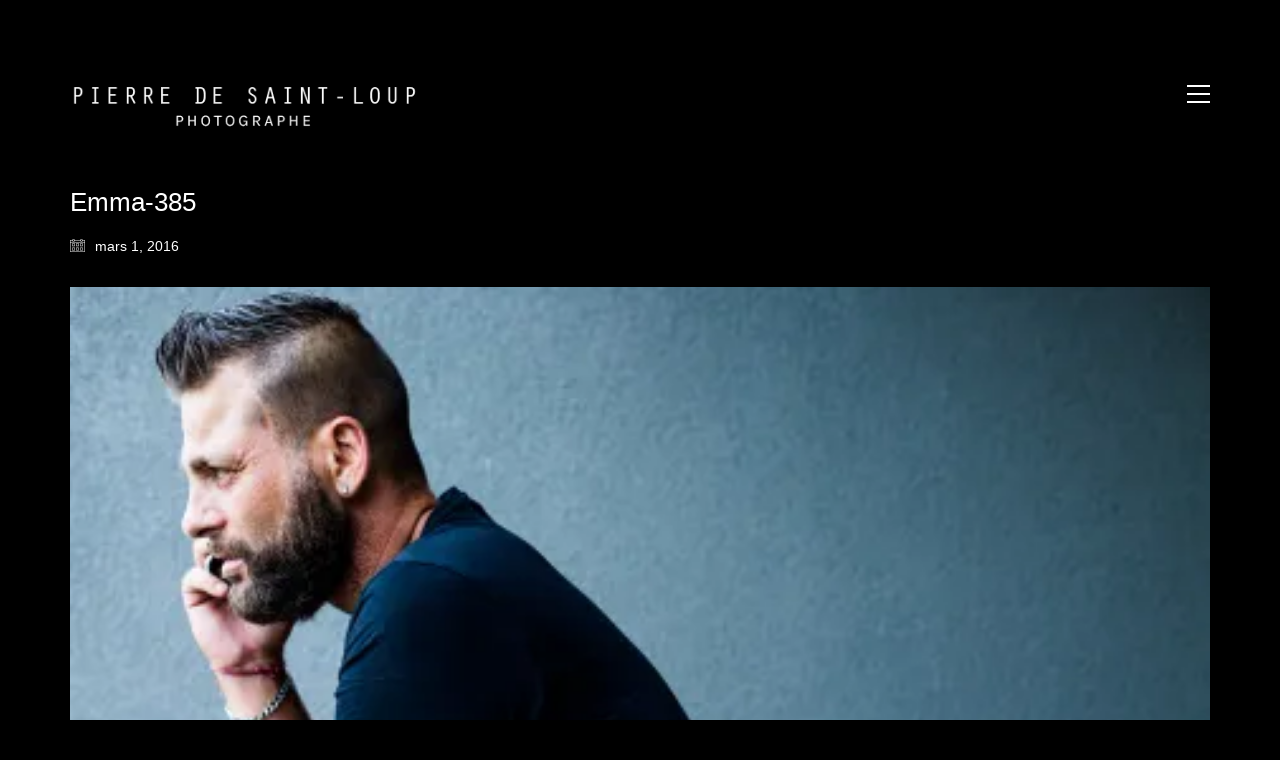

--- FILE ---
content_type: text/html; charset=UTF-8
request_url: http://www.pierredesaintloup.com/emma-385-2/
body_size: 10161
content:
<!DOCTYPE html>

<html class="no-js" lang="fr-FR">
<head>
    <meta charset="UTF-8">
    <meta name="viewport" content="width=device-width, initial-scale=1.0">

	<link rel="preload" href="http://www.pierredesaintloup.com/wp-content/themes/kalium/assets/vendors/font-awesome/webfonts/fa-brands-400.woff2" as="font" type="font/woff2" crossorigin>
<link rel="preload" href="http://www.pierredesaintloup.com/wp-content/themes/kalium/assets/vendors/font-awesome/webfonts/fa-regular-400.woff2" as="font" type="font/woff2" crossorigin>
<link rel="preload" href="http://www.pierredesaintloup.com/wp-content/themes/kalium/assets/vendors/font-awesome/webfonts/fa-solid-900.woff2" as="font" type="font/woff2" crossorigin>
<link rel="preload" href="http://www.pierredesaintloup.com/wp-content/themes/kalium/assets/css/fonts/flaticons-custom/flaticon.woff" as="font" type="font/woff2" crossorigin>
<link rel="preload" href="http://www.pierredesaintloup.com/wp-content/themes/kalium/assets/css/fonts/linea-iconfont/fonts/linea.woff" as="font" type="font/woff2" crossorigin>
<meta name='robots' content='index, follow, max-image-preview:large, max-snippet:-1, max-video-preview:-1' />

	<!-- This site is optimized with the Yoast SEO plugin v16.5 - https://yoast.com/wordpress/plugins/seo/ -->
	<title>Emma-385 - Photographe Pierre de Saint Loup</title>
	<meta name="description" content="Photographe Mariage sur toute la France" />
	<link rel="canonical" href="http://www.pierredesaintloup.com/wp-content/uploads/2016/03/Emma-385.jpg" />
	<meta property="og:locale" content="fr_FR" />
	<meta property="og:type" content="article" />
	<meta property="og:title" content="Emma-385 - Photographe Pierre de Saint Loup" />
	<meta property="og:description" content="Photographe Mariage sur toute la France" />
	<meta property="og:url" content="http://www.pierredesaintloup.com/wp-content/uploads/2016/03/Emma-385.jpg" />
	<meta property="og:site_name" content="Photographe Pierre de Saint Loup" />
	<meta property="article:publisher" content="https://www.facebook.com/pierreestleloup/" />
	<meta property="og:image" content="http://www.pierredesaintloup.com/wp-content/uploads/2016/03/Emma-385.jpg" />
	<meta property="og:image:width" content="1200" />
	<meta property="og:image:height" content="800" />
	<meta name="twitter:card" content="summary" />
	<script type="application/ld+json" class="yoast-schema-graph">{"@context":"https://schema.org","@graph":[{"@type":"WebSite","@id":"http://www.pierredesaintloup.com/#website","url":"http://www.pierredesaintloup.com/","name":"Photographe Pierre de Saint Loup","description":"Photographie, portrait et Mariage","potentialAction":[{"@type":"SearchAction","target":"http://www.pierredesaintloup.com/?s={search_term_string}","query-input":"required name=search_term_string"}],"inLanguage":"fr-FR"},{"@type":"WebPage","@id":"http://www.pierredesaintloup.com/wp-content/uploads/2016/03/Emma-385.jpg#webpage","url":"http://www.pierredesaintloup.com/wp-content/uploads/2016/03/Emma-385.jpg","name":"Emma-385 - Photographe Pierre de Saint Loup","isPartOf":{"@id":"http://www.pierredesaintloup.com/#website"},"datePublished":"2016-03-01T21:21:23+00:00","dateModified":"2016-03-01T21:21:23+00:00","description":"Photographe Mariage sur toute la France","breadcrumb":{"@id":"http://www.pierredesaintloup.com/wp-content/uploads/2016/03/Emma-385.jpg#breadcrumb"},"inLanguage":"fr-FR","potentialAction":[{"@type":"ReadAction","target":["http://www.pierredesaintloup.com/wp-content/uploads/2016/03/Emma-385.jpg"]}]},{"@type":"BreadcrumbList","@id":"http://www.pierredesaintloup.com/wp-content/uploads/2016/03/Emma-385.jpg#breadcrumb","itemListElement":[{"@type":"ListItem","position":1,"name":"Home","item":"http://www.pierredesaintloup.com/"},{"@type":"ListItem","position":2,"name":"Emma-385"}]}]}</script>
	<!-- / Yoast SEO plugin. -->


<link rel='dns-prefetch' href='//fonts.googleapis.com' />
<link rel='dns-prefetch' href='//s.w.org' />
<link rel='dns-prefetch' href='//i0.wp.com' />
<link rel='dns-prefetch' href='//i1.wp.com' />
<link rel='dns-prefetch' href='//i2.wp.com' />
<link rel='dns-prefetch' href='//c0.wp.com' />
<link rel="alternate" type="application/rss+xml" title="Photographe Pierre de Saint Loup &raquo; Flux" href="http://www.pierredesaintloup.com/feed/" />
<link rel="alternate" type="application/rss+xml" title="Photographe Pierre de Saint Loup &raquo; Flux des commentaires" href="http://www.pierredesaintloup.com/comments/feed/" />
<link rel="alternate" type="application/rss+xml" title="Photographe Pierre de Saint Loup &raquo; Emma-385 Flux des commentaires" href="http://www.pierredesaintloup.com/feed/?attachment_id=4930" />
		<script>
			window._wpemojiSettings = {"baseUrl":"https:\/\/s.w.org\/images\/core\/emoji\/13.0.1\/72x72\/","ext":".png","svgUrl":"https:\/\/s.w.org\/images\/core\/emoji\/13.0.1\/svg\/","svgExt":".svg","source":{"concatemoji":"http:\/\/www.pierredesaintloup.com\/wp-includes\/js\/wp-emoji-release.min.js?ver=5.7.14"}};
			!function(e,a,t){var n,r,o,i=a.createElement("canvas"),p=i.getContext&&i.getContext("2d");function s(e,t){var a=String.fromCharCode;p.clearRect(0,0,i.width,i.height),p.fillText(a.apply(this,e),0,0);e=i.toDataURL();return p.clearRect(0,0,i.width,i.height),p.fillText(a.apply(this,t),0,0),e===i.toDataURL()}function c(e){var t=a.createElement("script");t.src=e,t.defer=t.type="text/javascript",a.getElementsByTagName("head")[0].appendChild(t)}for(o=Array("flag","emoji"),t.supports={everything:!0,everythingExceptFlag:!0},r=0;r<o.length;r++)t.supports[o[r]]=function(e){if(!p||!p.fillText)return!1;switch(p.textBaseline="top",p.font="600 32px Arial",e){case"flag":return s([127987,65039,8205,9895,65039],[127987,65039,8203,9895,65039])?!1:!s([55356,56826,55356,56819],[55356,56826,8203,55356,56819])&&!s([55356,57332,56128,56423,56128,56418,56128,56421,56128,56430,56128,56423,56128,56447],[55356,57332,8203,56128,56423,8203,56128,56418,8203,56128,56421,8203,56128,56430,8203,56128,56423,8203,56128,56447]);case"emoji":return!s([55357,56424,8205,55356,57212],[55357,56424,8203,55356,57212])}return!1}(o[r]),t.supports.everything=t.supports.everything&&t.supports[o[r]],"flag"!==o[r]&&(t.supports.everythingExceptFlag=t.supports.everythingExceptFlag&&t.supports[o[r]]);t.supports.everythingExceptFlag=t.supports.everythingExceptFlag&&!t.supports.flag,t.DOMReady=!1,t.readyCallback=function(){t.DOMReady=!0},t.supports.everything||(n=function(){t.readyCallback()},a.addEventListener?(a.addEventListener("DOMContentLoaded",n,!1),e.addEventListener("load",n,!1)):(e.attachEvent("onload",n),a.attachEvent("onreadystatechange",function(){"complete"===a.readyState&&t.readyCallback()})),(n=t.source||{}).concatemoji?c(n.concatemoji):n.wpemoji&&n.twemoji&&(c(n.twemoji),c(n.wpemoji)))}(window,document,window._wpemojiSettings);
		</script>
		<style>
img.wp-smiley,
img.emoji {
	display: inline !important;
	border: none !important;
	box-shadow: none !important;
	height: 1em !important;
	width: 1em !important;
	margin: 0 .07em !important;
	vertical-align: -0.1em !important;
	background: none !important;
	padding: 0 !important;
}
</style>
	<link rel='stylesheet' id='layerslider-css'  href='http://www.pierredesaintloup.com/wp-content/plugins/LayerSlider/assets/static/layerslider/css/layerslider.css?ver=6.11.8' media='all' />
<link rel='stylesheet' id='ls-google-fonts-css'  href='http://fonts.googleapis.com/css?family=Lato:100,300,regular,700,900%7COpen+Sans:300%7CIndie+Flower:regular%7COswald:300,regular,700&#038;subset=latin%2Clatin-ext' media='all' />
<link rel='stylesheet' id='wp-block-library-css'  href='https://c0.wp.com/c/5.7.14/wp-includes/css/dist/block-library/style.min.css' media='all' />
<style id='wp-block-library-inline-css'>
.has-text-align-justify{text-align:justify;}
</style>
<link rel='stylesheet' id='document-gallery-css'  href='http://www.pierredesaintloup.com/wp-content/plugins/document-gallery/assets/css/style.min.css?ver=4.4.3' media='all' />
<link rel='stylesheet' id='font-awesome-css'  href='http://www.pierredesaintloup.com/wp-content/plugins/to-top/public/css/font-awesome/css/font-awesome.min.css?ver=4.5.0' media='all' />
<link rel='stylesheet' id='to-top-css'  href='http://www.pierredesaintloup.com/wp-content/plugins/to-top/public/css/to-top-public.css?ver=2.2.1' media='all' />
<link rel='stylesheet' id='kalium-bootstrap-css-css'  href='http://www.pierredesaintloup.com/wp-content/themes/kalium/assets/css/bootstrap.min.css?ver=3.3.1.001' media='all' />
<link rel='stylesheet' id='kalium-fontawesome-css-css'  href='http://www.pierredesaintloup.com/wp-content/themes/kalium/assets/vendors/font-awesome/css/all.min.css?ver=3.3.1.001' media='all' />
<link rel='stylesheet' id='kalium-theme-base-css-css'  href='http://www.pierredesaintloup.com/wp-content/themes/kalium/assets/css/base.min.css?ver=3.3.1.001' media='all' />
<link rel='stylesheet' id='kalium-theme-style-new-css-css'  href='http://www.pierredesaintloup.com/wp-content/themes/kalium/assets/css/new/style.min.css?ver=3.3.1.001' media='all' />
<link rel='stylesheet' id='kalium-theme-portfolio-css-css'  href='http://www.pierredesaintloup.com/wp-content/themes/kalium/assets/css/portfolio.min.css?ver=3.3.1.001' media='all' />
<link rel='stylesheet' id='kalium-theme-other-css-css'  href='http://www.pierredesaintloup.com/wp-content/themes/kalium/assets/css/other.min.css?ver=3.3.1.001' media='all' />
<link rel='stylesheet' id='kalium-style-css-css'  href='http://www.pierredesaintloup.com/wp-content/themes/kalium/style.css?ver=3.3.1.001' media='all' />
<link rel='stylesheet' id='custom-skin-css'  href='http://www.pierredesaintloup.com/wp-content/themes/kalium/assets/css/custom-skin.css?ver=c9f0be1ef1768c7b9d44d494096386dd' media='all' />
<link rel='stylesheet' id='kalium-fluidbox-css-css'  href='http://www.pierredesaintloup.com/wp-content/themes/kalium/assets/vendors/fluidbox/css/fluidbox.min.css?ver=3.3.1.001' media='all' />
<link rel='stylesheet' id='jetpack_css-css'  href='https://c0.wp.com/p/jetpack/9.8.3/css/jetpack.css' media='all' />
		<script type="text/javascript">
			ajaxurl = typeof(ajaxurl) !== 'string' ? 'http://www.pierredesaintloup.com/wp-admin/admin-ajax.php' : ajaxurl;
		</script>
		    <script type="text/javascript">
		var ajaxurl = ajaxurl || 'http://www.pierredesaintloup.com/wp-admin/admin-ajax.php';
		    </script>
	<style id="typolab-font-variants">.section-title h1,.section-title h2,.section-title h3{font-size:22px}.wp-page-title{font-size:22px}@media screen and (min-width:992px) and (max-width:1200px){.section-title h1,.section-title h2,.section-title h3{font-size:22px}.wp-page-title{font-size:22px}}</style><script type='text/javascript' src='https://c0.wp.com/c/5.7.14/wp-includes/js/jquery/jquery.min.js' id='jquery-core-js'></script>
<script type='text/javascript' src='https://c0.wp.com/c/5.7.14/wp-includes/js/jquery/jquery-migrate.min.js' id='jquery-migrate-js'></script>
<script type='text/javascript' id='layerslider-utils-js-extra'>
/* <![CDATA[ */
var LS_Meta = {"v":"6.11.8","fixGSAP":"1"};
/* ]]> */
</script>
<script type='text/javascript' src='http://www.pierredesaintloup.com/wp-content/plugins/LayerSlider/assets/static/layerslider/js/layerslider.utils.js?ver=6.11.8' id='layerslider-utils-js'></script>
<script type='text/javascript' src='http://www.pierredesaintloup.com/wp-content/plugins/LayerSlider/assets/static/layerslider/js/layerslider.kreaturamedia.jquery.js?ver=6.11.8' id='layerslider-js'></script>
<script type='text/javascript' src='http://www.pierredesaintloup.com/wp-content/plugins/LayerSlider/assets/static/layerslider/js/layerslider.transitions.js?ver=6.11.8' id='layerslider-transitions-js'></script>
<script type='text/javascript' id='to-top-js-extra'>
/* <![CDATA[ */
var to_top_options = {"scroll_offset":"100","icon_opacity":"50","style":"font-awesome-icon","icon_type":"dashicons-arrow-up-alt2","icon_color":"#ffffff","icon_bg_color":"#000000","icon_size":"32","border_radius":"5","image":"http:\/\/www.pierredesaintloup.com\/wp-content\/plugins\/to-top\/admin\/images\/default.png","image_width":"65","image_alt":"","location":"bottom-right","margin_x":"40","margin_y":"40","show_on_admin":"0","enable_autohide":"0","autohide_time":"2","enable_hide_small_device":"0","small_device_max_width":"640","reset":"0"};
/* ]]> */
</script>
<script type='text/javascript' src='http://www.pierredesaintloup.com/wp-content/plugins/to-top/public/js/to-top-public.js?ver=2.2.1' id='to-top-js'></script>
<meta name="generator" content="Powered by LayerSlider 6.11.8 - Multi-Purpose, Responsive, Parallax, Mobile-Friendly Slider Plugin for WordPress." />
<!-- LayerSlider updates and docs at: https://layerslider.kreaturamedia.com -->
<link rel="https://api.w.org/" href="http://www.pierredesaintloup.com/wp-json/" /><link rel="alternate" type="application/json" href="http://www.pierredesaintloup.com/wp-json/wp/v2/media/4930" /><link rel="EditURI" type="application/rsd+xml" title="RSD" href="http://www.pierredesaintloup.com/xmlrpc.php?rsd" />
<link rel="wlwmanifest" type="application/wlwmanifest+xml" href="http://www.pierredesaintloup.com/wp-includes/wlwmanifest.xml" /> 
<meta name="generator" content="WordPress 5.7.14" />
<link rel='shortlink' href='http://www.pierredesaintloup.com/?p=4930' />
<link rel="alternate" type="application/json+oembed" href="http://www.pierredesaintloup.com/wp-json/oembed/1.0/embed?url=http%3A%2F%2Fwww.pierredesaintloup.com%2Femma-385-2%2F" />
<link rel="alternate" type="text/xml+oembed" href="http://www.pierredesaintloup.com/wp-json/oembed/1.0/embed?url=http%3A%2F%2Fwww.pierredesaintloup.com%2Femma-385-2%2F&#038;format=xml" />
<style type='text/css'>img#wpstats{display:none}</style>
		<style id="theme-custom-css">.message-form .form-group .placeholder {padding-bottom: 1px;}</style>		            <link rel="shortcut icon" href="http://www.pierredesaintloup.com/wp-content/uploads/2015/03/favicon.png">
						<script>var mobile_menu_breakpoint = 768;</script><style data-appended-custom-css="true">@media screen and (min-width:769px) { .mobile-menu-wrapper,.mobile-menu-overlay,.header-block__item--mobile-menu-toggle {display: none;} }</style><style data-appended-custom-css="true">@media screen and (max-width:768px) { .header-block__item--standard-menu-container {display: none;} }</style><style>.recentcomments a{display:inline !important;padding:0 !important;margin:0 !important;}</style><meta name="generator" content="Powered by WPBakery Page Builder - drag and drop page builder for WordPress."/>
			<style type="text/css">
				/* If html does not have either class, do not show lazy loaded images. */
				html:not( .jetpack-lazy-images-js-enabled ):not( .js ) .jetpack-lazy-image {
					display: none;
				}
			</style>
			<script>
				document.documentElement.classList.add(
					'jetpack-lazy-images-js-enabled'
				);
			</script>
		<meta name="generator" content="Powered by Slider Revolution 6.5.1 - responsive, Mobile-Friendly Slider Plugin for WordPress with comfortable drag and drop interface." />
<script type="text/javascript">function setREVStartSize(e){
			//window.requestAnimationFrame(function() {				 
				window.RSIW = window.RSIW===undefined ? window.innerWidth : window.RSIW;	
				window.RSIH = window.RSIH===undefined ? window.innerHeight : window.RSIH;	
				try {								
					var pw = document.getElementById(e.c).parentNode.offsetWidth,
						newh;
					pw = pw===0 || isNaN(pw) ? window.RSIW : pw;
					e.tabw = e.tabw===undefined ? 0 : parseInt(e.tabw);
					e.thumbw = e.thumbw===undefined ? 0 : parseInt(e.thumbw);
					e.tabh = e.tabh===undefined ? 0 : parseInt(e.tabh);
					e.thumbh = e.thumbh===undefined ? 0 : parseInt(e.thumbh);
					e.tabhide = e.tabhide===undefined ? 0 : parseInt(e.tabhide);
					e.thumbhide = e.thumbhide===undefined ? 0 : parseInt(e.thumbhide);
					e.mh = e.mh===undefined || e.mh=="" || e.mh==="auto" ? 0 : parseInt(e.mh,0);		
					if(e.layout==="fullscreen" || e.l==="fullscreen") 						
						newh = Math.max(e.mh,window.RSIH);					
					else{					
						e.gw = Array.isArray(e.gw) ? e.gw : [e.gw];
						for (var i in e.rl) if (e.gw[i]===undefined || e.gw[i]===0) e.gw[i] = e.gw[i-1];					
						e.gh = e.el===undefined || e.el==="" || (Array.isArray(e.el) && e.el.length==0)? e.gh : e.el;
						e.gh = Array.isArray(e.gh) ? e.gh : [e.gh];
						for (var i in e.rl) if (e.gh[i]===undefined || e.gh[i]===0) e.gh[i] = e.gh[i-1];
											
						var nl = new Array(e.rl.length),
							ix = 0,						
							sl;					
						e.tabw = e.tabhide>=pw ? 0 : e.tabw;
						e.thumbw = e.thumbhide>=pw ? 0 : e.thumbw;
						e.tabh = e.tabhide>=pw ? 0 : e.tabh;
						e.thumbh = e.thumbhide>=pw ? 0 : e.thumbh;					
						for (var i in e.rl) nl[i] = e.rl[i]<window.RSIW ? 0 : e.rl[i];
						sl = nl[0];									
						for (var i in nl) if (sl>nl[i] && nl[i]>0) { sl = nl[i]; ix=i;}															
						var m = pw>(e.gw[ix]+e.tabw+e.thumbw) ? 1 : (pw-(e.tabw+e.thumbw)) / (e.gw[ix]);					
						newh =  (e.gh[ix] * m) + (e.tabh + e.thumbh);
					}				
					if(window.rs_init_css===undefined) window.rs_init_css = document.head.appendChild(document.createElement("style"));					
					document.getElementById(e.c).height = newh+"px";
					window.rs_init_css.innerHTML += "#"+e.c+"_wrapper { height: "+newh+"px }";				
				} catch(e){
					console.log("Failure at Presize of Slider:" + e)
				}					   
			//});
		  };</script>
<!-- To Top Custom CSS --><style type='text/css'>#to_top_scrollup {right:40px;bottom:40px;}</style><noscript><style> .wpb_animate_when_almost_visible { opacity: 1; }</style></noscript></head>
<body class="attachment attachment-template-default single single-attachment postid-4930 attachmentid-4930 attachment-jpeg wpb-js-composer js-comp-ver-6.6.0 vc_responsive">

<div class="mobile-menu-wrapper mobile-menu-slide">

    <div class="mobile-menu-container">

		<ul id="menu-main-menu" class="menu"><li id="menu-item-4120" class="menu-item menu-item-type-custom menu-item-object-custom menu-item-4120"><a href="http://www.pierredesaintloup.com/portfolio/photographie-de-mariage/">Mariage</a></li>
<li id="menu-item-4129" class="menu-item menu-item-type-custom menu-item-object-custom menu-item-4129"><a href="http://www.pierredesaintloup.com/portfolio/portraits/">Portrait</a></li>
<li id="menu-item-12706" class="menu-item menu-item-type-custom menu-item-object-custom menu-item-12706"><a href="http://www.pierredesaintloup.com/portfolio/concert-2/">Concert</a></li>
<li id="menu-item-4349" class="menu-item menu-item-type-post_type menu-item-object-page menu-item-4349"><a href="http://www.pierredesaintloup.com/bio/">Biographie</a></li>
<li id="menu-item-9147" class="menu-item menu-item-type-post_type menu-item-object-page menu-item-9147"><a href="http://www.pierredesaintloup.com/partenaires-2/">Partenaires</a></li>
<li id="menu-item-5391" class="menu-item menu-item-type-post_type menu-item-object-page menu-item-5391"><a href="http://www.pierredesaintloup.com/contact-3/">Contact</a></li>
<li id="menu-item-12735" class="menu-item menu-item-type-post_type menu-item-object-page menu-item-12735"><a href="http://www.pierredesaintloup.com/acces-clients/">Accès clients</a></li>
</ul>
		
		
		
    </div>

</div>

<div class="mobile-menu-overlay"></div><div class="top-menu-container menu-type-sidebar-menu menu-skin-dark">
    <div class="container">
        <div class="row row-table row-table-middle">

			                <div class="col-sm-4">
                    <nav class="top-menu menu-row-items-2">
						<nav class="nav-container-main-menu"><ul id="menu-main-menu-1" class="menu"><li class="menu-item menu-item-type-custom menu-item-object-custom menu-item-4120"><a href="http://www.pierredesaintloup.com/portfolio/photographie-de-mariage/"><span>Mariage</span></a></li>
<li class="menu-item menu-item-type-custom menu-item-object-custom menu-item-4129"><a href="http://www.pierredesaintloup.com/portfolio/portraits/"><span>Portrait</span></a></li>
<li class="menu-item menu-item-type-custom menu-item-object-custom menu-item-12706"><a href="http://www.pierredesaintloup.com/portfolio/concert-2/"><span>Concert</span></a></li>
<li class="menu-item menu-item-type-post_type menu-item-object-page menu-item-4349"><a href="http://www.pierredesaintloup.com/bio/"><span>Biographie</span></a></li>
<li class="menu-item menu-item-type-post_type menu-item-object-page menu-item-9147"><a href="http://www.pierredesaintloup.com/partenaires-2/"><span>Partenaires</span></a></li>
<li class="menu-item menu-item-type-post_type menu-item-object-page menu-item-5391"><a href="http://www.pierredesaintloup.com/contact-3/"><span>Contact</span></a></li>
<li class="menu-item menu-item-type-post_type menu-item-object-page menu-item-12735"><a href="http://www.pierredesaintloup.com/acces-clients/"><span>Accès clients</span></a></li>
</ul></nav>                    </nav>
                </div>
			
			                <div class="col-sm-8">
                    <div class="top-menu--widgets widgets--columned-layout widgets--columns-2 widget-area" role="complementary">
						<div id="text-2" class="widget widget_text"><h2 class="widgettitle">Let&rsquo;s work together</h2>
			<div class="textwidget"><p>Like our work? Arrange a meeting with us at our office, We'll be happy to work with you!</p>
</div>
		</div><div id="text-3" class="widget widget_text"><h2 class="widgettitle">Wanna join our crazy team?</h2>
			<div class="textwidget"><p>We are always looking for new talents and we were expecting you. Time to apply, buddy!</p>
</div>
		</div>                    </div>
                </div>
			        </div>
    </div>
</div><div class="sidebar-menu-wrapper menu-type-sidebar-menu sidebar-alignment-right dropdown-caret menu-skin-main">
	<div class="sidebar-menu-container">
		
		<a class="sidebar-menu-close" href="#"></a>
		
				<div class="sidebar-main-menu">
			<nav class="nav-container-main-menu"><ul id="menu-main-menu-2" class="menu"><li class="menu-item menu-item-type-custom menu-item-object-custom menu-item-4120"><a href="http://www.pierredesaintloup.com/portfolio/photographie-de-mariage/"><span>Mariage</span></a></li>
<li class="menu-item menu-item-type-custom menu-item-object-custom menu-item-4129"><a href="http://www.pierredesaintloup.com/portfolio/portraits/"><span>Portrait</span></a></li>
<li class="menu-item menu-item-type-custom menu-item-object-custom menu-item-12706"><a href="http://www.pierredesaintloup.com/portfolio/concert-2/"><span>Concert</span></a></li>
<li class="menu-item menu-item-type-post_type menu-item-object-page menu-item-4349"><a href="http://www.pierredesaintloup.com/bio/"><span>Biographie</span></a></li>
<li class="menu-item menu-item-type-post_type menu-item-object-page menu-item-9147"><a href="http://www.pierredesaintloup.com/partenaires-2/"><span>Partenaires</span></a></li>
<li class="menu-item menu-item-type-post_type menu-item-object-page menu-item-5391"><a href="http://www.pierredesaintloup.com/contact-3/"><span>Contact</span></a></li>
<li class="menu-item menu-item-type-post_type menu-item-object-page menu-item-12735"><a href="http://www.pierredesaintloup.com/acces-clients/"><span>Accès clients</span></a></li>
</ul></nav>		</div>
				
				<div class="sidebar-menu-widgets blog-sidebar">
					</div>
				
	</div>
</div>

<div class="sidebar-menu-disabler"></div>
<div class="wrapper" id="main-wrapper">

	    <header class="site-header main-header menu-type-sidebar-menu is-sticky">

		<div class="header-block">

	
	<div class="header-block__row-container container">

		<div class="header-block__row header-block__row--main">
			        <div class="header-block__column header-block__logo header-block--auto-grow">
			<style data-appended-custom-css="true">.logo-image {width:350px;height:88px;}</style>    <a href="http://www.pierredesaintloup.com" class="header-logo logo-image">
		            <img src="http://www.pierredesaintloup.com/wp-content/uploads/2017/12/pierredesaintloup-photographe.png" class="main-logo" width="350" height="350" alt="Pierre de Saint Loup"/>
		    </a>
        </div>
		        <div class="header-block__column header-block--content-right header-block--align-right">

            <div class="header-block__items-row">
				<div class="header-block__item header-block__item--type-open-sidebar-menu"><a href="#" class="toggle-bars menu-skin-main" aria-label="Toggle navigation" data-action="sidebar-menu">        <span class="toggle-bars__column">
            <span class="toggle-bars__bar-lines">
                <span class="toggle-bars__bar-line toggle-bars__bar-line--top"></span>
                <span class="toggle-bars__bar-line toggle-bars__bar-line--middle"></span>
                <span class="toggle-bars__bar-line toggle-bars__bar-line--bottom"></span>
            </span>
        </span>
		</a></div>            </div>

        </div>
				</div>

	</div>

	
</div>

    </header>

        <div class="single-post single-post--no-featured-image">

            <div class="container">

                <div class="row">

					<article id="post-4930" class="post post-4930 attachment type-attachment status-inherit hentry">
	
		
	<section class="post--column post-body">
		
		<header class="entry-header">

	<h1 class="post-title entry-title">Emma-385</h1>
</header>            <section class="post-meta-only">

				            <div class="post-meta date updated published">
                <i class="icon icon-basic-calendar"></i>
				mars 1, 2016            </div>
		
            </section>
		            <section class="post-content post-formatting">
				<p class="attachment"><a href='https://i0.wp.com/www.pierredesaintloup.com/wp-content/uploads/2016/03/Emma-385.jpg'><img width="450" height="300" src="https://i2.wp.com/www.pierredesaintloup.com/wp-content/uploads/2016/03/Emma-385-450x300.jpg" class="attachment-medium size-medium jetpack-lazy-image" alt="" loading="lazy" data-lazy-srcset="https://i0.wp.com/www.pierredesaintloup.com/wp-content/uploads/2016/03/Emma-385.jpg?resize=450%2C300 450w, https://i0.wp.com/www.pierredesaintloup.com/wp-content/uploads/2016/03/Emma-385.jpg?w=1200 1200w, https://i0.wp.com/www.pierredesaintloup.com/wp-content/uploads/2016/03/Emma-385.jpg?resize=1116%2C744 1116w, https://i0.wp.com/www.pierredesaintloup.com/wp-content/uploads/2016/03/Emma-385.jpg?resize=806%2C537 806w, https://i0.wp.com/www.pierredesaintloup.com/wp-content/uploads/2016/03/Emma-385.jpg?resize=558%2C372 558w, https://i0.wp.com/www.pierredesaintloup.com/wp-content/uploads/2016/03/Emma-385.jpg?resize=655%2C437 655w" data-lazy-sizes="(max-width: 450px) 100vw, 450px" data-lazy-src="https://i2.wp.com/www.pierredesaintloup.com/wp-content/uploads/2016/03/Emma-385-450x300.jpg?resize=450%2C300" srcset="[data-uri]" data-recalc-dims="1" /></a></p>
            </section>
				
	</section>
	
		
</article>
                </div>

            </div>

        </div>
		    <section class="post-comment-form">

        <div class="container">

				<div id="respond" class="comment-respond">
		<h3 id="reply-title" class="comment-reply-title">Share your thoughts <small><a rel="nofollow" id="cancel-comment-reply-link" href="/emma-385-2/#respond" style="display:none;">Annuler la réponse</a></small></h3><form action="http://www.pierredesaintloup.com/wp-comments-post.php" method="post" id="commentform" class="comment-form requires-cookie-consent" novalidate><p class="labeled-textarea-row comment-form-comment"><label for="comment">Commentaire</label> <textarea id="comment" name="comment" cols="45" rows="8" maxlength="65525" required="required"></textarea></p><p class="labeled-input-row comment-form-author"><label for="author">Nom <span class="required">*</span></label> <input id="author" name="author" type="text" value="" size="30" maxlength="245" required='required' /></p>
<p class="labeled-input-row comment-form-email"><label for="email">E-mail <span class="required">*</span></label> <input id="email" name="email" type="email" value="" size="30" maxlength="100" required='required' /></p>
<p class="labeled-input-row comment-form-url"><label for="url">Site web</label> <input id="url" name="url" type="url" value="" size="30" maxlength="200" /></p>
<p class="labeled-input-row comment-form-cookies-consent"><input id="wp-comment-cookies-consent" name="wp-comment-cookies-consent" type="checkbox" value="yes" /> <label for="wp-comment-cookies-consent">Enregistrer mon nom, mon e-mail et mon site dans le navigateur pour mon prochain commentaire.</label></p>
<p class="form-submit"><input name="submit" type="submit" id="submit" class="button" value="Comment" /> <input type='hidden' name='comment_post_ID' value='4930' id='comment_post_ID' />
<input type='hidden' name='comment_parent' id='comment_parent' value='0' />
</p><input type="hidden" id="ak_js" name="ak_js" value="91"/><textarea name="ak_hp_textarea" cols="45" rows="8" maxlength="100" style="display: none !important;"></textarea></form>	</div><!-- #respond -->
	
        </div>

    </section>
</div><!-- .wrapper -->
<footer id="footer" role="contentinfo" class="site-footer main-footer footer-bottom-horizontal">

	
	
        <div class="footer-bottom">

            <div class="container">

                <div class="footer-bottom-content">

					
                        <div class="footer-content-right">
							<ul class="social-networks textual"><li><a href="https://www.instagram.com/pierre_de_saint_loup/" target="_blank" class="instagram" title="Instagram" aria-label="Instagram" rel="noopener"><i class="fab fa-instagram"></i><span class="name">Instagram</span></a></li><li><a href="https://www.facebook.com/pierreestleloup/" target="_blank" class="facebook" title="Facebook" aria-label="Facebook" rel="noopener"><i class="fab fa-facebook"></i><span class="name">Facebook</span></a></li><li><a href="mailto:pierreestleloup@gmail.com?subject=Hello!" target="_self" class="email" title="Email" aria-label="Email" rel="noopener"><i class="far fa-envelope"></i><span class="name">Email</span></a></li></ul>                        </div>

					
					
                        <div class="footer-content-left">

                            <div class="copyrights site-info">
                                <p>© Copyright 2018. All Rights Reserved.</p>
                            </div>

                        </div>

					                </div>

            </div>

        </div>

	
</footer>
		<script type="text/javascript">
			window.RS_MODULES = window.RS_MODULES || {};
			window.RS_MODULES.modules = window.RS_MODULES.modules || {};
			window.RS_MODULES.defered = false;
			window.RS_MODULES.waiting = ["main","parallax","video","slideanims","actions","layeranimation","navigation","carousel","panzoom"];
			window.RS_MODULES.moduleWaiting = window.RS_MODULES.moduleWaiting || {};
			window.RS_MODULES.type = 'compiled';
		</script>
		<span id="to_top_scrollup" class="fa fa-angle-up"><span class="screen-reader-text">Défiler vers le haut</span></span><script type="application/ld+json">{"@context":"https:\/\/schema.org\/","@type":"Organization","name":"Photographe Pierre de Saint Loup","url":"http:\/\/www.pierredesaintloup.com","logo":"http:\/\/www.pierredesaintloup.com\/wp-content\/uploads\/2017\/12\/pierredesaintloup-photographe.png"}</script>			<link rel="preload" as="font" id="rs-icon-set-revicon-woff" href="http://www.pierredesaintloup.com/wp-content/plugins/revslider/public/assets/fonts/revicons/revicons.woff?5510888" type="font/woff" crossorigin="anonymous" media="all" />
<link rel='stylesheet' id='rs-plugin-settings-css'  href='http://www.pierredesaintloup.com/wp-content/plugins/revslider/public/assets/css/rs6.css?ver=6.5.1' media='all' />
<style id='rs-plugin-settings-inline-css'>
.tp-caption a{color:#ff7302;text-shadow:none;-webkit-transition:all 0.2s ease-out;-moz-transition:all 0.2s ease-out;-o-transition:all 0.2s ease-out;-ms-transition:all 0.2s ease-out}.tp-caption a:hover{color:#ffa902}.goNextSlide{cursor:pointer !important}.video-slide{display:block;  text-align:center;  color:#FFF;  border:2px solid #FFF;  padding:30px}.largeredbtn{font-family:"Raleway",sans-serif;font-weight:900;font-size:16px;line-height:60px;color:#fff !important;text-decoration:none;padding-left:40px;padding-right:80px;padding-top:22px;padding-bottom:22px;background:rgb(234,91,31); background:-moz-linear-gradient(top,rgba(234,91,31,1) 0%,rgba(227,58,12,1) 100%); background:-webkit-gradient(linear,left top,left bottom,color-stop(0%,rgba(234,91,31,1)),color-stop(100%,rgba(227,58,12,1))); background:-webkit-linear-gradient(top,rgba(234,91,31,1) 0%,rgba(227,58,12,1) 100%); background:-o-linear-gradient(top,rgba(234,91,31,1) 0%,rgba(227,58,12,1) 100%); background:-ms-linear-gradient(top,rgba(234,91,31,1) 0%,rgba(227,58,12,1) 100%); background:linear-gradient(to bottom,rgba(234,91,31,1) 0%,rgba(227,58,12,1) 100%); filter:progid:DXImageTransform.Microsoft.gradient( startColorstr='#ea5b1f',endColorstr='#e33a0c',GradientType=0 )}.largeredbtn:hover{background:rgb(227,58,12); background:-moz-linear-gradient(top,rgba(227,58,12,1) 0%,rgba(234,91,31,1) 100%); background:-webkit-gradient(linear,left top,left bottom,color-stop(0%,rgba(227,58,12,1)),color-stop(100%,rgba(234,91,31,1))); background:-webkit-linear-gradient(top,rgba(227,58,12,1) 0%,rgba(234,91,31,1) 100%); background:-o-linear-gradient(top,rgba(227,58,12,1) 0%,rgba(234,91,31,1) 100%); background:-ms-linear-gradient(top,rgba(227,58,12,1) 0%,rgba(234,91,31,1) 100%); background:linear-gradient(to bottom,rgba(227,58,12,1) 0%,rgba(234,91,31,1) 100%); filter:progid:DXImageTransform.Microsoft.gradient( startColorstr='#e33a0c',endColorstr='#ea5b1f',GradientType=0 )}.fullrounded img{-webkit-border-radius:400px;-moz-border-radius:400px;border-radius:400px}
</style>
<script type='text/javascript' src='https://c0.wp.com/p/jetpack/9.8.3/_inc/build/photon/photon.min.js' id='jetpack-photon-js'></script>
<script type='text/javascript' src='http://www.pierredesaintloup.com/wp-content/plugins/document-gallery/assets/js/gallery.min.js?ver=4.4.3' id='document-gallery-js'></script>
<script type='text/javascript' src='http://www.pierredesaintloup.com/wp-content/plugins/revslider/public/assets/js/rbtools.min.js?ver=6.5.1' id='tp-tools-js'></script>
<script type='text/javascript' src='http://www.pierredesaintloup.com/wp-content/plugins/revslider/public/assets/js/rs6.min.js?ver=6.5.1' id='revmin-js'></script>
<script type='text/javascript' src='http://www.pierredesaintloup.com/wp-content/plugins/jetpack/vendor/automattic/jetpack-lazy-images/src/js/intersectionobserver-polyfill.min.js?ver=1.1.2' id='jetpack-lazy-images-polyfill-intersectionobserver-js'></script>
<script type='text/javascript' id='jetpack-lazy-images-js-extra'>
/* <![CDATA[ */
var jetpackLazyImagesL10n = {"loading_warning":"Images are still loading. Please cancel your print and try again."};
/* ]]> */
</script>
<script type='text/javascript' src='http://www.pierredesaintloup.com/wp-content/plugins/jetpack/vendor/automattic/jetpack-lazy-images/src/js/lazy-images.min.js?ver=1.1.2' id='jetpack-lazy-images-js'></script>
<script type='text/javascript' src='http://www.pierredesaintloup.com/wp-content/themes/kalium/assets/vendors/gsap/gsap.min.js?ver=3.3.1.001' id='kalium-gsap-js-js'></script>
<script type='text/javascript' src='http://www.pierredesaintloup.com/wp-content/themes/kalium/assets/vendors/gsap/ScrollToPlugin.min.js?ver=3.3.1.001' id='kalium-gsap-scrollto-js-js'></script>
<script type='text/javascript' src='http://www.pierredesaintloup.com/wp-content/themes/kalium/assets/vendors/scrollmagic/ScrollMagic.min.js?ver=3.3.1.001' id='kalium-scrollmagic-js-js'></script>
<script type='text/javascript' src='http://www.pierredesaintloup.com/wp-content/themes/kalium/assets/vendors/scrollmagic/plugins/animation.gsap.min.js?ver=3.3.1.001' id='kalium-scrollmagic-gsap-js-js'></script>
<script type='text/javascript' src='http://www.pierredesaintloup.com/wp-content/themes/kalium/assets/js/sticky-header.min.js?ver=3.3.1.001' id='kalium-sticky-header-js-js'></script>
<script type='text/javascript' src='http://www.pierredesaintloup.com/wp-content/themes/kalium/assets/vendors/jquery-libs/jquery.ba-throttle-debounce.js?ver=3.3.1.001' id='kalium-jquery-throttle-debounce-js-js'></script>
<script type='text/javascript' src='http://www.pierredesaintloup.com/wp-content/themes/kalium/assets/vendors/fluidbox/jquery.fluidbox.min.js?ver=3.3.1.001' id='kalium-fluidbox-js-js'></script>
<script type='text/javascript' src='https://c0.wp.com/c/5.7.14/wp-includes/js/comment-reply.min.js' id='comment-reply-js'></script>
<script type='text/javascript' src='https://c0.wp.com/c/5.7.14/wp-includes/js/wp-embed.min.js' id='wp-embed-js'></script>
<script type='text/javascript' id='kalium-main-js-js-before'>
var _k = _k || {}; _k.stickyHeaderOptions = {"type":"standard","containerElement":".site-header","logoElement":".logo-image","triggerOffset":0,"offset":".top-header-bar","animationOffset":10,"spacer":true,"animateProgressWithScroll":true,"animateDuration":null,"tweenChanges":false,"classes":{"name":"site-header","prefix":"sticky","init":"initialized","fixed":"fixed","absolute":"absolute","spacer":"spacer","active":"active","fullyActive":"fully-active"},"autohide":{"animationType":"fade-slide-top","duration":0.3,"threshold":100},"animateScenes":{"styling":{"name":"style","selector":".header-block","props":["backgroundColor"],"css":{"default":{"backgroundColor":"#000000"}},"data":{"tags":["transparent-header"]},"position":0},"padding":{"name":"padding","selector":".header-block","props":["paddingTop","paddingBottom"],"css":{"default":{"paddingTop":10,"paddingBottom":10}},"position":0}},"alternateLogos":[],"supportedOn":{"desktop":1,"tablet":0,"mobile":0},"other":{"menuSkin":null},"debugMode":false};
var _k = _k || {}; _k.logoSwitchOnSections = [];
var _k = _k || {}; _k.enqueueAssets = {"js":{"light-gallery":[{"src":"http:\/\/www.pierredesaintloup.com\/wp-content\/themes\/kalium\/assets\/vendors\/light-gallery\/lightgallery-all.min.js"}]},"css":{"light-gallery":[{"src":"http:\/\/www.pierredesaintloup.com\/wp-content\/themes\/kalium\/assets\/vendors\/light-gallery\/css\/lightgallery.min.css"},{"src":"http:\/\/www.pierredesaintloup.com\/wp-content\/themes\/kalium\/assets\/vendors\/light-gallery\/css\/lg-transitions.min.css"}]}};
var _k = _k || {}; _k.require = function(e){var t=e instanceof Array?e:[e];return new Promise(function(e,r){var a=function(t){if(t&&t.length){var r=t.shift(),n=r.match( /\.js(\?.*)?$/)?"script":"text";jQuery.ajax({dataType:n,url:r}).success(function(){!function(e){var t;e.match( /\.js(\?.*)?$/)?(t=document.createElement("script")).src=e:((t=document.createElement("link")).rel="stylesheet",t.href=e);var r=!1,a=jQuery("[data-deploader]").each(function(t,a){e!=jQuery(a).attr("src")&&e!=jQuery(a).attr("href")||(r=!0)}).length;r||(t.setAttribute("data-deploader",a),jQuery("head").append(t))}(r)}).always(function(){r.length&&a(t)})}else e()};a(t)})};
</script>
<script type='text/javascript' src='http://www.pierredesaintloup.com/wp-content/themes/kalium/assets/js/main.min.js?ver=3.3.1.001' id='kalium-main-js-js'></script>
<script src='https://stats.wp.com/e-202604.js' defer></script>
<script>
	_stq = window._stq || [];
	_stq.push([ 'view', {v:'ext',j:'1:9.8.3',blog:'194602351',post:'4930',tz:'1',srv:'www.pierredesaintloup.com'} ]);
	_stq.push([ 'clickTrackerInit', '194602351', '4930' ]);
</script>

<!-- TET: 0.212571 / 3.3.1 -->
</body>
</html>